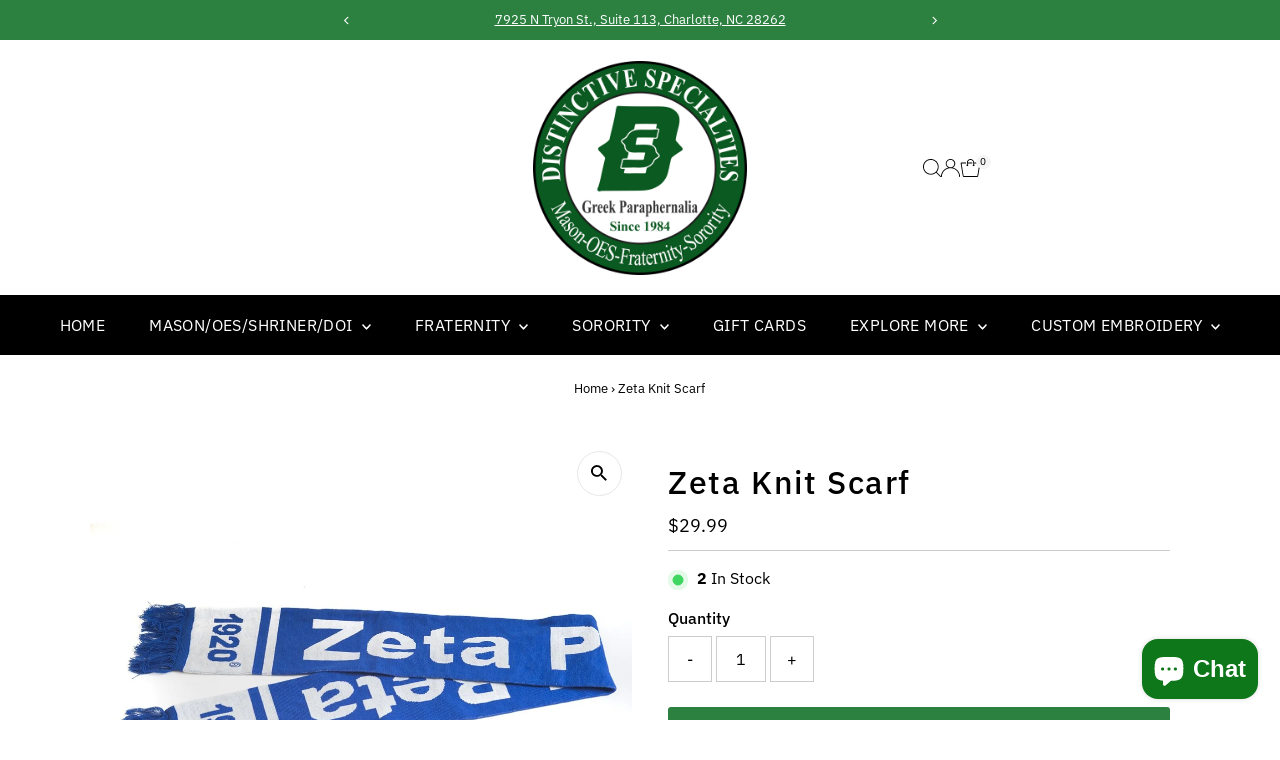

--- FILE ---
content_type: text/html; charset=utf-8
request_url: https://distinctivespecialties.com/apps/hey-low-stock/StockEngine/6833078341/updateVisit
body_size: -225
content:
Updated successfully